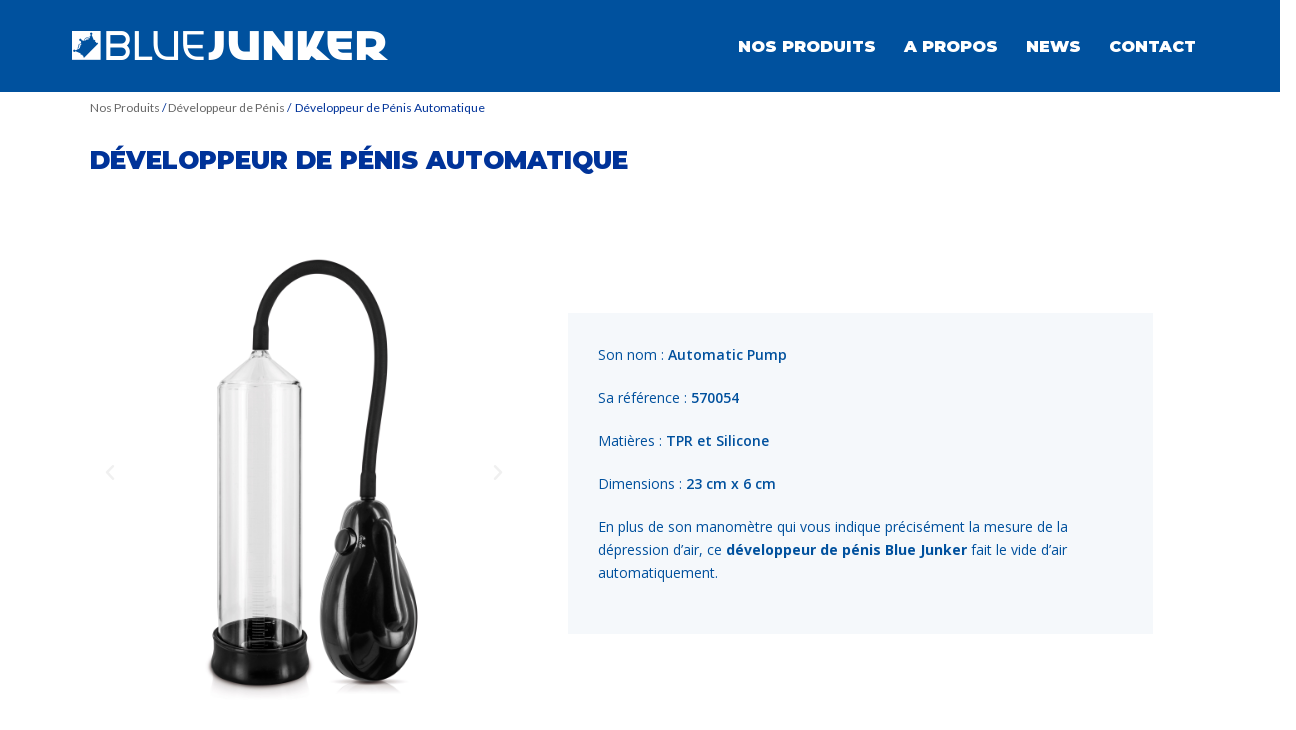

--- FILE ---
content_type: text/html; charset=UTF-8
request_url: https://bluejunker.fr/collections/developpeurs-penis/pompe-a-penis-automatique/
body_size: 10006
content:
<!DOCTYPE html>
<html lang="fr-FR">
<head>
<meta charset="UTF-8">
<meta name="viewport" content="width=device-width, initial-scale=1">
<link rel="profile" href="http://gmpg.org/xfn/11">
<link rel="pingback" href="https://bluejunker.fr/xmlrpc.php">

<title>Fabricant de pompe à pénis automatique | Blue Junker</title>

<!-- All In One SEO Pack 3.7.0[249,301] -->
<meta name="description"  content="Création de sextoys masculins Blue Junker avec cette pompe à pénis à vide d&#039;air automatique avec bouton on/off" />

<script type="application/ld+json" class="aioseop-schema">{"@context":"https://schema.org","@graph":[{"@type":"Organization","@id":"https://bluejunker.fr/#organization","url":"https://bluejunker.fr/","name":"Blue Junker","sameAs":[]},{"@type":"WebSite","@id":"https://bluejunker.fr/#website","url":"https://bluejunker.fr/","name":"Blue Junker","publisher":{"@id":"https://bluejunker.fr/#organization"}},{"@type":"WebPage","@id":"https://bluejunker.fr/collections/developpeurs-penis/pompe-a-penis-automatique/#webpage","url":"https://bluejunker.fr/collections/developpeurs-penis/pompe-a-penis-automatique/","inLanguage":"fr-FR","name":"Pompe à pénis automatique","isPartOf":{"@id":"https://bluejunker.fr/#website"},"breadcrumb":{"@id":"https://bluejunker.fr/collections/developpeurs-penis/pompe-a-penis-automatique/#breadcrumblist"},"description":"Création de sextoys masculins Blue Junker avec cette pompe à pénis à vide d'air automatique avec bouton on/off","datePublished":"2018-11-10T21:51:36+00:00","dateModified":"2023-03-22T16:29:25+00:00"},{"@type":"BreadcrumbList","@id":"https://bluejunker.fr/collections/developpeurs-penis/pompe-a-penis-automatique/#breadcrumblist","itemListElement":[{"@type":"ListItem","position":1,"item":{"@type":"WebPage","@id":"https://bluejunker.fr/","url":"https://bluejunker.fr/","name":"Blue Junker : fabricant de sextoys pour hommes"}},{"@type":"ListItem","position":2,"item":{"@type":"WebPage","@id":"https://bluejunker.fr/collections/","url":"https://bluejunker.fr/collections/","name":"Collections"}},{"@type":"ListItem","position":3,"item":{"@type":"WebPage","@id":"https://bluejunker.fr/collections/developpeurs-penis/","url":"https://bluejunker.fr/collections/developpeurs-penis/","name":"Développeurs & Pompes à Pénis"}},{"@type":"ListItem","position":4,"item":{"@type":"WebPage","@id":"https://bluejunker.fr/collections/developpeurs-penis/pompe-a-penis-automatique/","url":"https://bluejunker.fr/collections/developpeurs-penis/pompe-a-penis-automatique/","name":"Pompe à pénis automatique"}}]}]}</script>
<link rel="canonical" href="https://bluejunker.fr/collections/developpeurs-penis/pompe-a-penis-automatique/" />
<!-- All In One SEO Pack -->
<link rel='dns-prefetch' href='//fonts.googleapis.com' />
<link rel='dns-prefetch' href='//s.w.org' />
<link rel="alternate" type="application/rss+xml" title="Blue Junker &raquo; Flux" href="https://bluejunker.fr/feed/" />
<link rel="alternate" type="application/rss+xml" title="Blue Junker &raquo; Flux des commentaires" href="https://bluejunker.fr/comments/feed/" />
		<script type="text/javascript">
			window._wpemojiSettings = {"baseUrl":"https:\/\/s.w.org\/images\/core\/emoji\/12.0.0-1\/72x72\/","ext":".png","svgUrl":"https:\/\/s.w.org\/images\/core\/emoji\/12.0.0-1\/svg\/","svgExt":".svg","source":{"concatemoji":"https:\/\/bluejunker.fr\/wp-includes\/js\/wp-emoji-release.min.js?ver=5.2.23"}};
			!function(e,a,t){var n,r,o,i=a.createElement("canvas"),p=i.getContext&&i.getContext("2d");function s(e,t){var a=String.fromCharCode;p.clearRect(0,0,i.width,i.height),p.fillText(a.apply(this,e),0,0);e=i.toDataURL();return p.clearRect(0,0,i.width,i.height),p.fillText(a.apply(this,t),0,0),e===i.toDataURL()}function c(e){var t=a.createElement("script");t.src=e,t.defer=t.type="text/javascript",a.getElementsByTagName("head")[0].appendChild(t)}for(o=Array("flag","emoji"),t.supports={everything:!0,everythingExceptFlag:!0},r=0;r<o.length;r++)t.supports[o[r]]=function(e){if(!p||!p.fillText)return!1;switch(p.textBaseline="top",p.font="600 32px Arial",e){case"flag":return s([55356,56826,55356,56819],[55356,56826,8203,55356,56819])?!1:!s([55356,57332,56128,56423,56128,56418,56128,56421,56128,56430,56128,56423,56128,56447],[55356,57332,8203,56128,56423,8203,56128,56418,8203,56128,56421,8203,56128,56430,8203,56128,56423,8203,56128,56447]);case"emoji":return!s([55357,56424,55356,57342,8205,55358,56605,8205,55357,56424,55356,57340],[55357,56424,55356,57342,8203,55358,56605,8203,55357,56424,55356,57340])}return!1}(o[r]),t.supports.everything=t.supports.everything&&t.supports[o[r]],"flag"!==o[r]&&(t.supports.everythingExceptFlag=t.supports.everythingExceptFlag&&t.supports[o[r]]);t.supports.everythingExceptFlag=t.supports.everythingExceptFlag&&!t.supports.flag,t.DOMReady=!1,t.readyCallback=function(){t.DOMReady=!0},t.supports.everything||(n=function(){t.readyCallback()},a.addEventListener?(a.addEventListener("DOMContentLoaded",n,!1),e.addEventListener("load",n,!1)):(e.attachEvent("onload",n),a.attachEvent("onreadystatechange",function(){"complete"===a.readyState&&t.readyCallback()})),(n=t.source||{}).concatemoji?c(n.concatemoji):n.wpemoji&&n.twemoji&&(c(n.twemoji),c(n.wpemoji)))}(window,document,window._wpemojiSettings);
		</script>
		<style type="text/css">
img.wp-smiley,
img.emoji {
	display: inline !important;
	border: none !important;
	box-shadow: none !important;
	height: 1em !important;
	width: 1em !important;
	margin: 0 .07em !important;
	vertical-align: -0.1em !important;
	background: none !important;
	padding: 0 !important;
}
</style>
	<link rel='stylesheet' id='sydney-bootstrap-css'  href='https://bluejunker.fr/wp-content/themes/sydney/css/bootstrap/bootstrap.min.css?ver=1' type='text/css' media='all' />
<link rel='stylesheet' id='sydney-google-fonts-css'  href='https://fonts.googleapis.com/css?family=Lato%3A400%2C600%7CMontserrat%3A900&#038;subset=latin&#038;display=swap' type='text/css' media='all' />
<link rel='stylesheet' id='sydney-style-css'  href='https://bluejunker.fr/wp-content/themes/sydney/style.css?ver=20200129' type='text/css' media='all' />
<style id='sydney-style-inline-css' type='text/css'>
.site-header { background-color:rgba(0,81,158,0.9);}
body, #mainnav ul ul a { font-family:Lato;}
h1, h2, h3, h4, h5, h6, #mainnav ul li a, .portfolio-info, .roll-testimonials .name, .roll-team .team-content .name, .roll-team .team-item .team-pop .name, .roll-tabs .menu-tab li a, .roll-testimonials .name, .roll-project .project-filter li a, .roll-button, .roll-counter .name-count, .roll-counter .numb-count button, input[type="button"], input[type="reset"], input[type="submit"] { font-family:Montserrat;}
.site-title { font-size:32px; }
.site-description { font-size:16px; }
#mainnav ul li a { font-size:20px; }
h1 { font-size:48px; }
h2 { font-size:36px; }
h3 { font-size:32px; }
h4 { font-size:25px; }
h5 { font-size:20px; }
h6 { font-size:18px; }
body { font-size:14px; }
.single .hentry .title-post { font-size:36px; }
.header-image { background-size:cover;}
.header-image { height:300px; }
.site-header.fixed { position: absolute;}
.read-more-gt,.widget-area .widget_fp_social a,#mainnav ul li a:hover, .sydney_contact_info_widget span, .roll-team .team-content .name,.roll-team .team-item .team-pop .team-social li:hover a,.roll-infomation li.address:before,.roll-infomation li.phone:before,.roll-infomation li.email:before,.roll-testimonials .name,.roll-button.border,.roll-button:hover,.roll-icon-list .icon i,.roll-icon-list .content h3 a:hover,.roll-icon-box.white .content h3 a,.roll-icon-box .icon i,.roll-icon-box .content h3 a:hover,.switcher-container .switcher-icon a:focus,.go-top:hover,.hentry .meta-post a:hover,#mainnav > ul > li > a.active, #mainnav > ul > li > a:hover, button:hover, input[type="button"]:hover, input[type="reset"]:hover, input[type="submit"]:hover, .text-color, .social-menu-widget a, .social-menu-widget a:hover, .archive .team-social li a, a, h1 a, h2 a, h3 a, h4 a, h5 a, h6 a,.classic-alt .meta-post a,.single .hentry .meta-post a, .content-area.modern .hentry .meta-post span:before, .content-area.modern .post-cat { color:#00519e}
.reply,.woocommerce #respond input#submit,.woocommerce a.button,.woocommerce button.button,.woocommerce input.button,.project-filter li a.active, .project-filter li a:hover,.preloader .pre-bounce1, .preloader .pre-bounce2,.roll-team .team-item .team-pop,.roll-progress .progress-animate,.roll-socials li a:hover,.roll-project .project-item .project-pop,.roll-project .project-filter li.active,.roll-project .project-filter li:hover,.roll-button.light:hover,.roll-button.border:hover,.roll-button,.roll-icon-box.white .icon,.owl-theme .owl-controls .owl-page.active span,.owl-theme .owl-controls.clickable .owl-page:hover span,.go-top,.bottom .socials li:hover a,.sidebar .widget:before,.blog-pagination ul li.active,.blog-pagination ul li:hover a,.content-area .hentry:after,.text-slider .maintitle:after,.error-wrap #search-submit:hover,#mainnav .sub-menu li:hover > a,#mainnav ul li ul:after, button, input[type="button"], input[type="reset"], input[type="submit"], .panel-grid-cell .widget-title:after { background-color:#00519e}
.roll-socials li a:hover,.roll-socials li a,.roll-button.light:hover,.roll-button.border,.roll-button,.roll-icon-list .icon,.roll-icon-box .icon,.owl-theme .owl-controls .owl-page span,.comment .comment-detail,.widget-tags .tag-list a:hover,.blog-pagination ul li,.hentry blockquote,.error-wrap #search-submit:hover,textarea:focus,input[type="text"]:focus,input[type="password"]:focus,input[type="datetime"]:focus,input[type="datetime-local"]:focus,input[type="date"]:focus,input[type="month"]:focus,input[type="time"]:focus,input[type="week"]:focus,input[type="number"]:focus,input[type="email"]:focus,input[type="url"]:focus,input[type="search"]:focus,input[type="tel"]:focus,input[type="color"]:focus, button, input[type="button"], input[type="reset"], input[type="submit"], .archive .team-social li a { border-color:#00519e}
.go-top:hover svg,.sydney_contact_info_widget span { fill:#00519e;}
.site-header.float-header { background-color:rgba(0,81,158,0.9);}
@media only screen and (max-width: 1024px) { .site-header { background-color:#00519e;}}
.site-title a, .site-title a:hover { color:#ffffff}
.site-description { color:#ffffff}
#mainnav ul li a, #mainnav ul li::before { color:#ffffff}
#mainnav .sub-menu li a { color:#ffffff}
#mainnav .sub-menu li a { background:#0038ba}
.text-slider .maintitle, .text-slider .subtitle { color:#ffffff}
body { color:#00123b}
#secondary { background-color:#efefef}
#secondary, #secondary a { color:#767676}
.footer-widgets { background-color:#00519e}
#sidebar-footer,#sidebar-footer a,.footer-widgets .widget-title { color:#ffffff}
.btn-menu .sydney-svg-icon { fill:#ffffff}
#mainnav ul li a:hover { color:#efefef}
.site-footer { background-color:#00519e}
.site-footer,.site-footer a { color:#ffffff}
.overlay { background-color:#000000}
.page-wrap { padding-top:20px;}
.page-wrap { padding-bottom:20px;}
@media only screen and (max-width: 1025px) {		
			.mobile-slide {
				display: block;
			}
			.slide-item {
				background-image: none !important;
			}
			.header-slider {
			}
			.slide-item {
				height: auto !important;
			}
			.slide-inner {
				min-height: initial;
			} 
		}
@media only screen and (max-width: 780px) { 
    	h1 { font-size: 32px;}
		h2 { font-size: 28px;}
		h3 { font-size: 22px;}
		h4 { font-size: 18px;}
		h5 { font-size: 16px;}
		h6 { font-size: 14px;}
	}

</style>
<!--[if lte IE 9]>
<link rel='stylesheet' id='sydney-ie9-css'  href='https://bluejunker.fr/wp-content/themes/sydney/css/ie9.css?ver=5.2.23' type='text/css' media='all' />
<![endif]-->
<link rel='stylesheet' id='elementor-icons-css'  href='https://bluejunker.fr/wp-content/plugins/elementor/assets/lib/eicons/css/elementor-icons.min.css?ver=5.9.1' type='text/css' media='all' />
<link rel='stylesheet' id='elementor-animations-css'  href='https://bluejunker.fr/wp-content/plugins/elementor/assets/lib/animations/animations.min.css?ver=3.0.5' type='text/css' media='all' />
<link rel='stylesheet' id='elementor-frontend-legacy-css'  href='https://bluejunker.fr/wp-content/plugins/elementor/assets/css/frontend-legacy.min.css?ver=3.0.5' type='text/css' media='all' />
<link rel='stylesheet' id='elementor-frontend-css'  href='https://bluejunker.fr/wp-content/plugins/elementor/assets/css/frontend.min.css?ver=3.0.5' type='text/css' media='all' />
<link rel='stylesheet' id='elementor-post-940-css'  href='https://bluejunker.fr/wp-content/uploads/elementor/css/post-940.css?ver=1599076961' type='text/css' media='all' />
<link rel='stylesheet' id='elementor-pro-css'  href='https://bluejunker.fr/wp-content/plugins/elementor-pro/assets/css/frontend.min.css?ver=2.7.2' type='text/css' media='all' />
<link rel='stylesheet' id='font-awesome-5-all-css'  href='https://bluejunker.fr/wp-content/plugins/elementor/assets/lib/font-awesome/css/all.min.css?ver=3.0.5' type='text/css' media='all' />
<link rel='stylesheet' id='font-awesome-4-shim-css'  href='https://bluejunker.fr/wp-content/plugins/elementor/assets/lib/font-awesome/css/v4-shims.min.css?ver=3.0.5' type='text/css' media='all' />
<link rel='stylesheet' id='elementor-post-164-css'  href='https://bluejunker.fr/wp-content/uploads/elementor/css/post-164.css?ver=1679502568' type='text/css' media='all' />
<link rel='stylesheet' id='google-fonts-1-css'  href='https://fonts.googleapis.com/css?family=Roboto%3A100%2C100italic%2C200%2C200italic%2C300%2C300italic%2C400%2C400italic%2C500%2C500italic%2C600%2C600italic%2C700%2C700italic%2C800%2C800italic%2C900%2C900italic%7CRoboto+Slab%3A100%2C100italic%2C200%2C200italic%2C300%2C300italic%2C400%2C400italic%2C500%2C500italic%2C600%2C600italic%2C700%2C700italic%2C800%2C800italic%2C900%2C900italic%7COpen+Sans%3A100%2C100italic%2C200%2C200italic%2C300%2C300italic%2C400%2C400italic%2C500%2C500italic%2C600%2C600italic%2C700%2C700italic%2C800%2C800italic%2C900%2C900italic&#038;ver=5.2.23' type='text/css' media='all' />
<script type='text/javascript' src='https://bluejunker.fr/wp-includes/js/jquery/jquery.js?ver=1.12.4-wp'></script>
<script type='text/javascript' src='https://bluejunker.fr/wp-includes/js/jquery/jquery-migrate.min.js?ver=1.4.1'></script>
<script type='text/javascript' src='https://bluejunker.fr/wp-content/plugins/elementor/assets/lib/font-awesome/js/v4-shims.min.js?ver=3.0.5'></script>
<link rel='https://api.w.org/' href='https://bluejunker.fr/wp-json/' />
<link rel="EditURI" type="application/rsd+xml" title="RSD" href="https://bluejunker.fr/xmlrpc.php?rsd" />
<link rel="wlwmanifest" type="application/wlwmanifest+xml" href="https://bluejunker.fr/wp-includes/wlwmanifest.xml" /> 
<meta name="generator" content="WordPress 5.2.23" />
<link rel='shortlink' href='https://bluejunker.fr/?p=164' />
<link rel="alternate" type="application/json+oembed" href="https://bluejunker.fr/wp-json/oembed/1.0/embed?url=https%3A%2F%2Fbluejunker.fr%2Fcollections%2Fdeveloppeurs-penis%2Fpompe-a-penis-automatique%2F" />
<link rel="alternate" type="text/xml+oembed" href="https://bluejunker.fr/wp-json/oembed/1.0/embed?url=https%3A%2F%2Fbluejunker.fr%2Fcollections%2Fdeveloppeurs-penis%2Fpompe-a-penis-automatique%2F&#038;format=xml" />
			<style>
				.sydney-svg-icon {
					display: inline-block;
					width: 16px;
					height: 16px;
					vertical-align: middle;
					line-height: 1;
				}
				.team-item .team-social li .sydney-svg-icon {
					fill: #fff;
				}
				.team-item .team-social li:hover .sydney-svg-icon {
					fill: #000;
				}
				.team_hover_edits .team-social li a .sydney-svg-icon {
					fill: #000;
				}
				.team_hover_edits .team-social li:hover a .sydney-svg-icon {
					fill: #fff;
				}				
			</style>
		<link rel="icon" href="https://bluejunker.fr/wp-content/uploads/2018/11/cropped-FAVICON-BLUEJUNKER-32x32.png" sizes="32x32" />
<link rel="icon" href="https://bluejunker.fr/wp-content/uploads/2018/11/cropped-FAVICON-BLUEJUNKER-192x192.png" sizes="192x192" />
<link rel="apple-touch-icon-precomposed" href="https://bluejunker.fr/wp-content/uploads/2018/11/cropped-FAVICON-BLUEJUNKER-180x180.png" />
<meta name="msapplication-TileImage" content="https://bluejunker.fr/wp-content/uploads/2018/11/cropped-FAVICON-BLUEJUNKER-270x270.png" />
		<style type="text/css" id="wp-custom-css">
			.site-footer {
	display: none !important;
    color: #000000 !important;
}
.site-footer a {
    color: #000000 !important;
}

.site-footer a:focus {
    color: #000000 !important;
}
.site-footer a:hover {
    color: #000000 !important;
}
.site-footer a:active {
    color: #000000 !important;
}
.site-footer a:visited {
    color: #000000 !important;
}


h2 {
  color:#003399;
}

h3 {
  color:#003399;
}

.page-wrap .content-wrapper{
 padding:0px!important;
}

.post-wrap {
 padding-top:30px!important;
padding-left:30px!important;
	padding-right:30px!important;
}


.elementor-section-wrap {

 padding-right:15px!important;
padding-left:15px!important;
}


#masthead{
	background-color:#00519e;
}

#mainnav ul li a{
	font-size:16px;
	text-transform:uppercase!important;
}

#mainnav .sub-menu li a{
	border-top: 1px solid #006699;
	background-color:rgba(255,255,255,0.9);
	color:#006699;
	font-family:'Open Sans',sans-serif!important;
	text-transform:none!important;
	font-size:15px!important;
	width:280px!important;
}

.maintitle {
text-transform:uppercase;
font-size:6vw!important;
	margin-bottom:10px!important;
	padding-bottom:40px!important;
}

.subtitle {
	color:#fff!important;
	font-size:1.2vw!important;
	margin: 0;
    letter-spacing: 1px;
    text-shadow: 0px 1px 0px rgba(0, 0, 0, 1)!important;
}

.roll-button{
	font-size: 16px!important;
	text-transform:uppercase!important;
	letter-spacing: 1px!important;;
}

.hentry .title-post {
	padding-left:45px;
	padding-top:30px;
	color:#003399;
	font-size:28px!important;
	text-transform:uppercase!important;
}

.classic-alt .entry-title a {
	color:#003399!important;
	}

.textwidget a:hover{
	color:#003399!important;
	}

.widget-area li{
	list-style-type: disc;
	margin-left:10px!Important;
	}

.rss-widget-icon{
	display:none!Important;
	}

#navig-fiche a:link{
	color:#999999;
	text-decoration:none;
	}

#navig-fiche a:hover{
	color:#003366!important;
	text-decoration:underline;
	}

#navig-fiche a:visited{
	color:#999999;
	}

#secondary{
	margin-top:20px!important;
	padding-top:20px!important;
	font-size:12px!important;
	padding-left:20px;
	padding-right:40px;
	border:0px solid #ccc;
	border-left:1px solid #ccc!important;
	background-color:rgba(0,0,0,0)!important;
	}

#text-2{
	text-align:justify;
}

#text-2 a{
	color:#000099;
}

#text-2 a:hover{
	color:#0000cc!important;
}

#secondary .widget-title {
	color:#003399!important;
	text-transform:uppercase;
	font-size:16px!important;
	}

#recent-posts-2 a:hover{
	color:#0000cc!important;
}


#sidebar-footer .widget-title {
	color:#FFFFFF!important;
	text-transform:uppercase;
	font-size:16px!important;
	}

#sidebar-footer #recent-posts-3{
		font-size:14px!important;
}

#sidebar-footer #text-4{
padding-right:20%;
	text-align:justify;
	font-size:16px!important;
}

.contact-phone .sydney-svg-icon  {
	fill:#FFFFFF;
}

#nav_menu-3{
font-size:12px;
}
#nav_menu-3 a{
text-transform:none!important;
}
#nav_menu-3 li{
list-style-type:none;
}
		</style>
		</head>

<body class="page-template page-template-elementor_header_footer page page-id-164 page-child parent-pageid-62 menu-inline elementor-default elementor-template-full-width elementor-kit-940 elementor-page elementor-page-164">

	<div class="preloader">
	    <div class="spinner">
	        <div class="pre-bounce1"></div>
	        <div class="pre-bounce2"></div>
	    </div>
	</div>
	
<div id="page" class="hfeed site">
	<a class="skip-link screen-reader-text" href="#content">Aller au contenu</a>

	<div class="header-clone"></div>
	<header id="masthead" class="site-header" role="banner">
		<div class="header-wrap">
            <div class="container">
                <div class="row">
					<div class="col-md-4 col-sm-8 col-xs-12">
											<a href="https://bluejunker.fr/" title="Blue Junker"><img class="site-logo" src="http://bluejunker.fr/wp-content/uploads/2018/10/LOGO-BLUEJUNKER.png" alt="Blue Junker" /></a>
																</div>
					<div class="col-md-8 col-sm-4 col-xs-12">
						<div class="btn-menu"><i class="sydney-svg-icon"><svg xmlns="http://www.w3.org/2000/svg" viewBox="0 0 448 512"><path d="M16 132h416c8.837 0 16-7.163 16-16V76c0-8.837-7.163-16-16-16H16C7.163 60 0 67.163 0 76v40c0 8.837 7.163 16 16 16zm0 160h416c8.837 0 16-7.163 16-16v-40c0-8.837-7.163-16-16-16H16c-8.837 0-16 7.163-16 16v40c0 8.837 7.163 16 16 16zm0 160h416c8.837 0 16-7.163 16-16v-40c0-8.837-7.163-16-16-16H16c-8.837 0-16 7.163-16 16v40c0 8.837 7.163 16 16 16z" /></svg></i></div>
						<nav id="mainnav" class="mainnav" role="navigation">
							<div class="menu-menu-blue-junker-container"><ul id="menu-menu-blue-junker" class="menu"><li id="menu-item-502" class="menu-item menu-item-type-post_type menu-item-object-page menu-item-has-children menu-item-502"><a href="https://bluejunker.fr/collection/">nos produits</a>
<ul class="sub-menu">
	<li id="menu-item-61" class="menu-item menu-item-type-post_type menu-item-object-page menu-item-61"><a href="https://bluejunker.fr/collections/cockrings/">Cockrings</a></li>
	<li id="menu-item-64" class="menu-item menu-item-type-post_type menu-item-object-page current-page-ancestor menu-item-64"><a href="https://bluejunker.fr/collections/developpeurs-penis/">Développeurs de Pénis</a></li>
	<li id="menu-item-1275" class="menu-item menu-item-type-post_type menu-item-object-page menu-item-1275"><a href="https://bluejunker.fr/collections/masturbateurs/">Masturbateurs</a></li>
	<li id="menu-item-1276" class="menu-item menu-item-type-post_type menu-item-object-page menu-item-1276"><a href="https://bluejunker.fr/collections/stimulateurs-de-gland/">Stimulateurs de Gland</a></li>
	<li id="menu-item-67" class="menu-item menu-item-type-post_type menu-item-object-page menu-item-67"><a href="https://bluejunker.fr/collections/prostate-plugs/">Stimulateurs de Prostate</a></li>
	<li id="menu-item-680" class="menu-item menu-item-type-post_type menu-item-object-page menu-item-680"><a href="https://bluejunker.fr/collections/tiges-a-uretre/">Tiges à Urêtre</a></li>
</ul>
</li>
<li id="menu-item-52" class="menu-item menu-item-type-post_type menu-item-object-page menu-item-52"><a href="https://bluejunker.fr/entreprise/">A Propos</a></li>
<li id="menu-item-241" class="menu-item menu-item-type-post_type menu-item-object-page menu-item-241"><a href="https://bluejunker.fr/news/">News</a></li>
<li id="menu-item-76" class="menu-item menu-item-type-post_type menu-item-object-page menu-item-has-children menu-item-76"><a href="https://bluejunker.fr/contact/">Contact</a>
<ul class="sub-menu">
	<li id="menu-item-143" class="menu-item menu-item-type-post_type menu-item-object-page menu-item-143"><a href="https://bluejunker.fr/contact/contact-particulier/">Contact Particulier</a></li>
	<li id="menu-item-144" class="menu-item menu-item-type-post_type menu-item-object-page menu-item-144"><a href="https://bluejunker.fr/contact/contact-professionnel/">Contact Professionnel</a></li>
</ul>
</li>
</ul></div>						</nav><!-- #site-navigation -->
					</div>
				</div>
			</div>
		</div>
	</header><!-- #masthead -->

	
	<div class="sydney-hero-area">
				<div class="header-image">
			<div class="overlay"></div>					</div>
		
			</div>

	
	<div id="content" class="page-wrap">
		<div class="container content-wrapper">
			<div class="row">			<div data-elementor-type="wp-post" data-elementor-id="164" class="elementor elementor-164" data-elementor-settings="[]">
						<div class="elementor-inner">
							<div class="elementor-section-wrap">
							<section class="elementor-section elementor-top-section elementor-element elementor-element-19ff5e2 elementor-section-boxed elementor-section-height-default elementor-section-height-default" data-id="19ff5e2" data-element_type="section" data-settings="{&quot;background_background&quot;:&quot;classic&quot;}">
						<div class="elementor-container elementor-column-gap-default">
							<div class="elementor-row">
					<div class="elementor-column elementor-col-100 elementor-top-column elementor-element elementor-element-a359fea" data-id="a359fea" data-element_type="column">
			<div class="elementor-column-wrap elementor-element-populated">
							<div class="elementor-widget-wrap">
						<section class="elementor-section elementor-inner-section elementor-element elementor-element-9390245 elementor-section-boxed elementor-section-height-default elementor-section-height-default" data-id="9390245" data-element_type="section">
						<div class="elementor-container elementor-column-gap-default">
							<div class="elementor-row">
					<div class="elementor-column elementor-col-100 elementor-inner-column elementor-element elementor-element-8e1c737" data-id="8e1c737" data-element_type="column">
			<div class="elementor-column-wrap elementor-element-populated">
							<div class="elementor-widget-wrap">
						<div class="elementor-element elementor-element-b73b0d5 elementor-widget elementor-widget-text-editor" data-id="b73b0d5" data-element_type="widget" data-widget_type="text-editor.default">
				<div class="elementor-widget-container">
					<div class="elementor-text-editor elementor-clearfix"><p><a href="https://bluejunker.fr/collection/">Nos Produits </a>/ <a href="https://bluejunker.fr/collections/developpeurs-penis/">Développeur de Pénis</a> /  Développeur de Pénis Automatique</p></div>
				</div>
				</div>
				<div class="elementor-element elementor-element-db2543c elementor-widget elementor-widget-heading" data-id="db2543c" data-element_type="widget" data-widget_type="heading.default">
				<div class="elementor-widget-container">
			<h4 class="elementor-heading-title elementor-size-default">Développeur  de Pénis Automatique</h4>		</div>
				</div>
						</div>
					</div>
		</div>
								</div>
					</div>
		</section>
				<section class="elementor-section elementor-inner-section elementor-element elementor-element-f132cf3 elementor-section-boxed elementor-section-height-default elementor-section-height-default" data-id="f132cf3" data-element_type="section" data-settings="{&quot;background_background&quot;:&quot;gradient&quot;}">
						<div class="elementor-container elementor-column-gap-default">
							<div class="elementor-row">
					<div class="elementor-column elementor-col-33 elementor-inner-column elementor-element elementor-element-66cfa49" data-id="66cfa49" data-element_type="column">
			<div class="elementor-column-wrap elementor-element-populated">
							<div class="elementor-widget-wrap">
						<div class="elementor-element elementor-element-040d4f2 elementor-skin-carousel elementor-arrows-yes elementor-widget elementor-widget-media-carousel" data-id="040d4f2" data-element_type="widget" data-settings="{&quot;effect&quot;:&quot;fade&quot;,&quot;skin&quot;:&quot;carousel&quot;,&quot;show_arrows&quot;:&quot;yes&quot;,&quot;speed&quot;:500,&quot;autoplay&quot;:&quot;yes&quot;,&quot;autoplay_speed&quot;:5000,&quot;loop&quot;:&quot;yes&quot;,&quot;pause_on_interaction&quot;:&quot;yes&quot;,&quot;space_between&quot;:{&quot;unit&quot;:&quot;px&quot;,&quot;size&quot;:10,&quot;sizes&quot;:[]},&quot;space_between_tablet&quot;:{&quot;unit&quot;:&quot;px&quot;,&quot;size&quot;:10,&quot;sizes&quot;:[]},&quot;space_between_mobile&quot;:{&quot;unit&quot;:&quot;px&quot;,&quot;size&quot;:10,&quot;sizes&quot;:[]}}" data-widget_type="media-carousel.default">
				<div class="elementor-widget-container">
					<div class="elementor-swiper">
			<div class="elementor-main-swiper swiper-container">
				<div class="swiper-wrapper">
											<div class="swiper-slide">
							<a href="https://bluejunker.fr/wp-content/uploads/2021/07/570054.jpg" data-elementor-lightbox-slideshow="040d4f2" data-elementor-lightbox-index="0">		<div class="elementor-carousel-image" style="background-image: url(https://bluejunker.fr/wp-content/uploads/2021/07/570054.jpg)">
					</div>
		</a>						</div>
											<div class="swiper-slide">
							<a href="https://bluejunker.fr/wp-content/uploads/2021/07/570054B.jpg" data-elementor-lightbox-slideshow="040d4f2" data-elementor-lightbox-index="1">		<div class="elementor-carousel-image" style="background-image: url(https://bluejunker.fr/wp-content/uploads/2021/07/570054B.jpg)">
					</div>
		</a>						</div>
									</div>
																				<div class="elementor-swiper-button elementor-swiper-button-prev">
							<i class="eicon-chevron-left" aria-hidden="true"></i>
							<span class="elementor-screen-only">Previous</span>
						</div>
						<div class="elementor-swiper-button elementor-swiper-button-next">
							<i class="eicon-chevron-right" aria-hidden="true"></i>
							<span class="elementor-screen-only">Next</span>
						</div>
												</div>
		</div>
				</div>
				</div>
						</div>
					</div>
		</div>
				<div class="elementor-column elementor-col-66 elementor-inner-column elementor-element elementor-element-21d3168" data-id="21d3168" data-element_type="column" data-settings="{&quot;background_background&quot;:&quot;classic&quot;}">
			<div class="elementor-column-wrap elementor-element-populated">
							<div class="elementor-widget-wrap">
						<div class="elementor-element elementor-element-a5b6467 elementor-widget elementor-widget-text-editor" data-id="a5b6467" data-element_type="widget" data-widget_type="text-editor.default">
				<div class="elementor-widget-container">
					<div class="elementor-text-editor elementor-clearfix"><p>Son nom : <strong>Automatic Pump</strong></p><p>Sa référence : <strong>570054</strong></p><p>Matières : <strong>TPR et Silicone</strong></p><p>Dimensions : <strong>23 cm x 6 cm</strong></p><p>En plus de son manomètre qui vous indique précisément la mesure de la dépression d&rsquo;air, ce <b>développeur de pénis Blue Junker</b> fait le vide d&rsquo;air automatiquement.</p></div>
				</div>
				</div>
						</div>
					</div>
		</div>
								</div>
					</div>
		</section>
						</div>
					</div>
		</div>
								</div>
					</div>
		</section>
				<section class="elementor-section elementor-top-section elementor-element elementor-element-3fb62918 elementor-section-boxed elementor-section-height-default elementor-section-height-default" data-id="3fb62918" data-element_type="section">
						<div class="elementor-container elementor-column-gap-default">
							<div class="elementor-row">
					<div class="elementor-column elementor-col-100 elementor-top-column elementor-element elementor-element-73ae9684" data-id="73ae9684" data-element_type="column">
			<div class="elementor-column-wrap elementor-element-populated">
							<div class="elementor-widget-wrap">
						<div class="elementor-element elementor-element-542fe60 elementor-align-center elementor-widget elementor-widget-button" data-id="542fe60" data-element_type="widget" data-widget_type="button.default">
				<div class="elementor-widget-container">
					<div class="elementor-button-wrapper">
			<a href="https://www.concordelove.fr/pompes-a-penis/1302-5127-pompe-a-penis-automatique-570054.html#/1-couleur-noir" class="elementor-button-link elementor-button elementor-size-sm" role="button">
						<span class="elementor-button-content-wrapper">
						<span class="elementor-button-text">Voir le prix</span>
		</span>
					</a>
		</div>
				</div>
				</div>
						</div>
					</div>
		</div>
								</div>
					</div>
		</section>
						</div>
						</div>
					</div>
					</div>
		</div>
	</div><!-- #content -->

	
			

	
	<div id="sidebar-footer" class="footer-widgets widget-area" role="complementary">
		<div class="container">
							<div class="sidebar-column col-md-4">
					<aside id="text-4" class="widget widget_text"><h3 class="widget-title">La Marque</h3>			<div class="textwidget"><p>Blue Junker est une Marque Française dédiée aux besoins des  hommes exigeants, toujours à la recherche de la performance.</p>
</div>
		</aside><aside id="nav_menu-3" class="widget widget_nav_menu"><div class="menu-menu-footer-container"><ul id="menu-menu-footer" class="menu"><li id="menu-item-1116" class="menu-item menu-item-type-post_type menu-item-object-page menu-item-1116"><a href="https://bluejunker.fr/partenaires/">Partenaires</a></li>
<li id="menu-item-1117" class="menu-item menu-item-type-post_type menu-item-object-page menu-item-1117"><a href="https://bluejunker.fr/mentions-legales/">Mentions Légales</a></li>
</ul></div></aside>				</div>
				
							<div class="sidebar-column col-md-4">
							<aside id="recent-posts-3" class="widget widget_recent_entries">		<h3 class="widget-title">Articles Récents</h3>		<ul>
											<li>
					<a href="https://bluejunker.fr/les-nouvelles-tiges-a-uretre/">Les nouvelles tiges à urètre</a>
									</li>
											<li>
					<a href="https://bluejunker.fr/les-nouveaux-cockrings-blue-junker/">Les nouveaux Cockrings Blue Junker</a>
									</li>
											<li>
					<a href="https://bluejunker.fr/les-developpeurs-vont-changer-votre-vie/">Les développeurs vont changer votre vie</a>
									</li>
											<li>
					<a href="https://bluejunker.fr/arrivee-des-plugs-cockrings-vibrants/">Arrivée des plugs cockrings vibrants</a>
									</li>
					</ul>
		</aside><aside id="sydney_contact_info-2" class="widget sydney_contact_info_widget"><div class="contact-phone"><span><i class="sydney-svg-icon"><svg xmlns="http://www.w3.org/2000/svg" viewBox="0 0 512 512"><path d="M497.39 361.8l-112-48a24 24 0 0 0-28 6.9l-49.6 60.6A370.66 370.66 0 0 1 130.6 204.11l60.6-49.6a23.94 23.94 0 0 0 6.9-28l-48-112A24.16 24.16 0 0 0 122.6.61l-104 24A24 24 0 0 0 0 48c0 256.5 207.9 464 464 464a24 24 0 0 0 23.4-18.6l24-104a24.29 24.29 0 0 0-14.01-27.6z" /></svg></i></span>(33) 01 47 06 13 13</div></aside>				</div>
				
							<div class="sidebar-column col-md-4">
					<aside id="media_image-5" class="widget widget_media_image"><a href="https://bluejunker.fr/"><img width="300" height="156" src="https://bluejunker.fr/wp-content/uploads/2021/01/LOGO-BLUEJUNKER-BLANC-300px.png" class="image wp-image-1120  attachment-full size-full" alt="" style="max-width: 100%; height: auto;" srcset="https://bluejunker.fr/wp-content/uploads/2021/01/LOGO-BLUEJUNKER-BLANC-300px.png 300w, https://bluejunker.fr/wp-content/uploads/2021/01/LOGO-BLUEJUNKER-BLANC-300px-230x120.png 230w" sizes="(max-width: 300px) 100vw, 300px" /></a></aside><aside id="text-7" class="widget widget_text">			<div class="textwidget"><p style="text-align:left;">© Bluejunker</p>
</div>
		</aside>				</div>
				
				
		</div>	
	</div>	
    <a class="go-top"><i class="sydney-svg-icon"><svg xmlns="http://www.w3.org/2000/svg" viewBox="0 0 448 512"><path d="M240.971 130.524l194.343 194.343c9.373 9.373 9.373 24.569 0 33.941l-22.667 22.667c-9.357 9.357-24.522 9.375-33.901.04L224 227.495 69.255 381.516c-9.379 9.335-24.544 9.317-33.901-.04l-22.667-22.667c-9.373-9.373-9.373-24.569 0-33.941L207.03 130.525c9.372-9.373 24.568-9.373 33.941-.001z" /></svg></i></a>
		
	<footer id="colophon" class="site-footer" role="contentinfo">
		<div class="site-info container">
			<a href="https://fr.wordpress.org/">Fièrement propulsé par WordPress</a>
			<span class="sep"> | </span>
			Thème&nbsp;: <a href="https://athemes.com/theme/sydney" rel="nofollow">Sydney</a> par aThemes.		</div><!-- .site-info -->
	</footer><!-- #colophon -->

	
</div><!-- #page -->

<script type='text/javascript' src='https://bluejunker.fr/wp-content/plugins/sydney-toolbox/js/main.js?ver=20200504'></script>
<script type='text/javascript' src='https://bluejunker.fr/wp-content/themes/sydney/js/elementor.js?ver=20200504'></script>
<script type='text/javascript' src='https://bluejunker.fr/wp-content/themes/sydney/js/scripts.js?ver=5.2.23'></script>
<script type='text/javascript' src='https://bluejunker.fr/wp-content/themes/sydney/js/main.js?ver=20200504'></script>
<script type='text/javascript' src='https://bluejunker.fr/wp-includes/js/wp-embed.min.js?ver=5.2.23'></script>
<script type='text/javascript' src='https://bluejunker.fr/wp-includes/js/imagesloaded.min.js?ver=3.2.0'></script>
<script type='text/javascript' src='https://bluejunker.fr/wp-content/plugins/elementor/assets/js/frontend-modules.min.js?ver=3.0.5'></script>
<script type='text/javascript' src='https://bluejunker.fr/wp-content/plugins/elementor-pro/assets/lib/sticky/jquery.sticky.min.js?ver=2.7.2'></script>
<script type='text/javascript'>
var ElementorProFrontendConfig = {"ajaxurl":"https:\/\/bluejunker.fr\/wp-admin\/admin-ajax.php","nonce":"28921e5ca2","shareButtonsNetworks":{"facebook":{"title":"Facebook","has_counter":true},"twitter":{"title":"Twitter"},"google":{"title":"Google+","has_counter":true},"linkedin":{"title":"LinkedIn","has_counter":true},"pinterest":{"title":"Pinterest","has_counter":true},"reddit":{"title":"Reddit","has_counter":true},"vk":{"title":"VK","has_counter":true},"odnoklassniki":{"title":"OK","has_counter":true},"tumblr":{"title":"Tumblr"},"delicious":{"title":"Delicious"},"digg":{"title":"Digg"},"skype":{"title":"Skype"},"stumbleupon":{"title":"StumbleUpon","has_counter":true},"telegram":{"title":"Telegram"},"pocket":{"title":"Pocket","has_counter":true},"xing":{"title":"XING","has_counter":true},"whatsapp":{"title":"WhatsApp"},"email":{"title":"Email"},"print":{"title":"Print"}},"facebook_sdk":{"lang":"fr_FR","app_id":""}};
</script>
<script type='text/javascript' src='https://bluejunker.fr/wp-content/plugins/elementor-pro/assets/js/frontend.min.js?ver=2.7.2'></script>
<script type='text/javascript' src='https://bluejunker.fr/wp-includes/js/jquery/ui/position.min.js?ver=1.11.4'></script>
<script type='text/javascript' src='https://bluejunker.fr/wp-content/plugins/elementor/assets/lib/dialog/dialog.min.js?ver=4.8.1'></script>
<script type='text/javascript' src='https://bluejunker.fr/wp-content/plugins/elementor/assets/lib/waypoints/waypoints.min.js?ver=4.0.2'></script>
<script type='text/javascript' src='https://bluejunker.fr/wp-content/plugins/elementor/assets/lib/swiper/swiper.min.js?ver=5.3.6'></script>
<script type='text/javascript' src='https://bluejunker.fr/wp-content/plugins/elementor/assets/lib/share-link/share-link.min.js?ver=3.0.5'></script>
<script type='text/javascript'>
var elementorFrontendConfig = {"environmentMode":{"edit":false,"wpPreview":false},"i18n":{"shareOnFacebook":"Partager sur Facebook","shareOnTwitter":"Partager sur Twitter","pinIt":"L\u2019\u00e9pingler","download":"Telecharger","downloadImage":"T\u00e9l\u00e9charger une image","fullscreen":"Plein \u00e9cran","zoom":"Zoom","share":"Partager","playVideo":"Lire la vid\u00e9o","previous":"Pr\u00e9c\u00e9dent","next":"Suivant","close":"Fermer"},"is_rtl":false,"breakpoints":{"xs":0,"sm":480,"md":768,"lg":1025,"xl":1440,"xxl":1600},"version":"3.0.5","is_static":false,"legacyMode":{"elementWrappers":true},"urls":{"assets":"https:\/\/bluejunker.fr\/wp-content\/plugins\/elementor\/assets\/"},"settings":{"page":[],"editorPreferences":[]},"kit":{"global_image_lightbox":"yes","lightbox_enable_counter":"yes","lightbox_enable_fullscreen":"yes","lightbox_enable_zoom":"yes","lightbox_enable_share":"yes","lightbox_title_src":"title","lightbox_description_src":"description"},"post":{"id":164,"title":"Pompe%20%C3%A0%20p%C3%A9nis%20automatique%20%E2%80%93%20Blue%20Junker","excerpt":"","featuredImage":false}};
</script>
<script type='text/javascript' src='https://bluejunker.fr/wp-content/plugins/elementor/assets/js/frontend.min.js?ver=3.0.5'></script>
<script type='text/javascript' src='https://bluejunker.fr/wp-includes/js/underscore.min.js?ver=1.8.3'></script>
<script type='text/javascript'>
/* <![CDATA[ */
var _wpUtilSettings = {"ajax":{"url":"\/wp-admin\/admin-ajax.php"}};
/* ]]> */
</script>
<script type='text/javascript' src='https://bluejunker.fr/wp-includes/js/wp-util.min.js?ver=5.2.23'></script>
<script type='text/javascript'>
/* <![CDATA[ */
var wpformsElementorVars = {"recaptcha_type":"v2"};
/* ]]> */
</script>
<script type='text/javascript' src='https://bluejunker.fr/wp-content/plugins/wpforms-lite/assets/js/integrations/elementor/frontend.min.js?ver=1.6.3.1'></script>
	<script>
	/(trident|msie)/i.test(navigator.userAgent)&&document.getElementById&&window.addEventListener&&window.addEventListener("hashchange",function(){var t,e=location.hash.substring(1);/^[A-z0-9_-]+$/.test(e)&&(t=document.getElementById(e))&&(/^(?:a|select|input|button|textarea)$/i.test(t.tagName)||(t.tabIndex=-1),t.focus())},!1);
	</script>
	
</body>
</html>


--- FILE ---
content_type: text/css
request_url: https://bluejunker.fr/wp-content/uploads/elementor/css/post-164.css?ver=1679502568
body_size: 720
content:
.elementor-164 .elementor-element.elementor-element-19ff5e2:not(.elementor-motion-effects-element-type-background), .elementor-164 .elementor-element.elementor-element-19ff5e2 > .elementor-motion-effects-container > .elementor-motion-effects-layer{background-color:#FFFFFF;}.elementor-164 .elementor-element.elementor-element-19ff5e2{transition:background 0.3s, border 0.3s, border-radius 0.3s, box-shadow 0.3s;}.elementor-164 .elementor-element.elementor-element-19ff5e2 > .elementor-background-overlay{transition:background 0.3s, border-radius 0.3s, opacity 0.3s;}.elementor-164 .elementor-element.elementor-element-b73b0d5 .elementor-text-editor{column-gap:0px;}.elementor-164 .elementor-element.elementor-element-b73b0d5{color:#003399;font-size:12px;line-height:0.1em;}.elementor-164 .elementor-element.elementor-element-b73b0d5 > .elementor-widget-container{margin:0px 0px 0px 0px;}.elementor-164 .elementor-element.elementor-element-db2543c .elementor-heading-title{color:#003399;text-transform:uppercase;}.elementor-164 .elementor-element.elementor-element-db2543c > .elementor-widget-container{padding:0px 0px 30px 0px;}.elementor-164 .elementor-element.elementor-element-f132cf3{transition:background 0.3s, border 0.3s, border-radius 0.3s, box-shadow 0.3s;}.elementor-164 .elementor-element.elementor-element-f132cf3 > .elementor-background-overlay{transition:background 0.3s, border-radius 0.3s, opacity 0.3s;}.elementor-164 .elementor-element.elementor-element-040d4f2 .elementor-main-swiper{height:500px;width:85%;}.elementor-164 .elementor-element.elementor-element-040d4f2 .elementor-main-swiper .elementor-carousel-image{background-size:contain;}.elementor-164 .elementor-element.elementor-element-040d4f2.elementor-skin-slideshow .elementor-main-swiper{margin-bottom:10px;}.elementor-164 .elementor-element.elementor-element-040d4f2 .elementor-swiper-button{font-size:20px;}.elementor-bc-flex-widget .elementor-164 .elementor-element.elementor-element-21d3168.elementor-column .elementor-column-wrap{align-items:center;}.elementor-164 .elementor-element.elementor-element-21d3168.elementor-column.elementor-element[data-element_type="column"] > .elementor-column-wrap.elementor-element-populated > .elementor-widget-wrap{align-content:center;align-items:center;}.elementor-164 .elementor-element.elementor-element-21d3168 > .elementor-element-populated{transition:background 0.3s, border 0.3s, border-radius 0.3s, box-shadow 0.3s;}.elementor-164 .elementor-element.elementor-element-21d3168 > .elementor-element-populated > .elementor-background-overlay{transition:background 0.3s, border-radius 0.3s, opacity 0.3s;}.elementor-164 .elementor-element.elementor-element-a5b6467{color:#00519e;font-family:"Open Sans";}.elementor-164 .elementor-element.elementor-element-a5b6467 > .elementor-widget-container{margin:0px 30px 0px 30px;padding:30px 30px 30px 30px;background-color:rgba(0,81,158,0.04);border-style:solid;border-width:0px 0px 0px 0px;border-color:#00519e;}.elementor-164 .elementor-element.elementor-element-542fe60 .elementor-button{font-size:23px;background-color:#8DCB1C;border-radius:70px 70px 70px 70px;padding:10px 70px 10px 70px;}@media(min-width:768px){.elementor-164 .elementor-element.elementor-element-66cfa49{width:40%;}.elementor-164 .elementor-element.elementor-element-21d3168{width:59.333%;}}@media(max-width:1024px){.elementor-164 .elementor-element.elementor-element-040d4f2 .elementor-main-swiper{height:360px;}.elementor-164 .elementor-element.elementor-element-040d4f2.elementor-skin-slideshow .elementor-main-swiper{margin-bottom:10px;}}@media(max-width:767px){.elementor-164 .elementor-element.elementor-element-040d4f2.elementor-skin-slideshow .elementor-main-swiper{margin-bottom:10px;}}/* Start custom CSS for text-editor, class: .elementor-element-b73b0d5 */.elementor-164 .elementor-element.elementor-element-b73b0d5 a{
	color:#666;
}

.elementor-164 .elementor-element.elementor-element-b73b0d5 a:hover{
	color:#003399;
}/* End custom CSS */